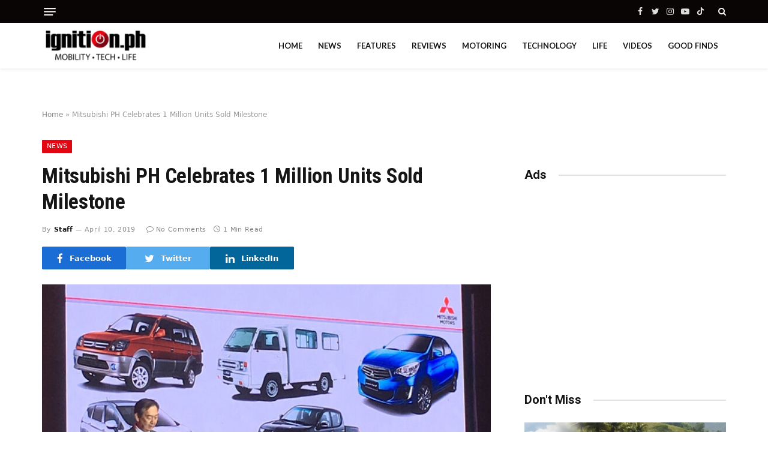

--- FILE ---
content_type: text/html; charset=utf-8
request_url: https://www.google.com/recaptcha/api2/aframe
body_size: 266
content:
<!DOCTYPE HTML><html><head><meta http-equiv="content-type" content="text/html; charset=UTF-8"></head><body><script nonce="lwN-kII0Trn00G14FpH9aQ">/** Anti-fraud and anti-abuse applications only. See google.com/recaptcha */ try{var clients={'sodar':'https://pagead2.googlesyndication.com/pagead/sodar?'};window.addEventListener("message",function(a){try{if(a.source===window.parent){var b=JSON.parse(a.data);var c=clients[b['id']];if(c){var d=document.createElement('img');d.src=c+b['params']+'&rc='+(localStorage.getItem("rc::a")?sessionStorage.getItem("rc::b"):"");window.document.body.appendChild(d);sessionStorage.setItem("rc::e",parseInt(sessionStorage.getItem("rc::e")||0)+1);localStorage.setItem("rc::h",'1769071239627');}}}catch(b){}});window.parent.postMessage("_grecaptcha_ready", "*");}catch(b){}</script></body></html>

--- FILE ---
content_type: text/css;charset=UTF-8
request_url: https://www.ignition.ph/?display_custom_css=css&ver=6.9
body_size: 490
content:
.navigation-small .menu > li > a { font-weight: bold !important; text-transform: uppercase !important;}
.post-meta .meta-item, .post-meta .text-in {text-transform: none;}
table {width: 90%;margin: 30px auto;border-collapse: separate;border: 1px solid rgb(217,217,217);border-radius: 4px;-moz-border-radius: 4px;}
td {padding: 3px 7px; border: 1px solid rgb(217,217,217);border-top-color: rgb(217, 217, 217);border-top-style: solid;border-top-width: 1px;border-right-color: rgb(217, 217, 217);border-right-style: solid;border-right-width: 1px;border-left-color: rgb(217, 217, 217);border-left-style: solid;border-left-width: 1px;border-top: none;border-right: none;vertical-align: top;}
.content-spacious {--p-spacious-pad: none;}
td p {margin-bottom: 0px !important;padding-bottom: 0px;}tr:nth-child(2n+1) {background: rgb(239,239,239);}
 .post-content {--li-mb: 0px !important;}
.post-content h1, .post-content h2, .post-content h3, .post-content h4, .post-content h5, .post-content h6 {font-family: "Roboto Condensed", sans-serif; font-weight: 700; color: rgb(0,0,0); letter-spacing: -0.5px !important;margin-top: 0px;margin-bottom: 0px;}
p {margin-bottom: 25px;}
body, body.contentpane {font-family: "Open Sans", sans-serif !important;font-size: 17px !important;line-height: 27.5px;font-weight: 300;color: rgb(0,0,0);text-rendering: optimizeLegibility;}
.s-head-modern .sub-title {font-family: "Roboto Condensed", sans-serif; margin-bottom: 15px;margin-top: -3px;font-size: 26px;color: var(--c-contrast-500);font-style: italic; font-weigh: bold;} 
.author-bio-section{display:none;}